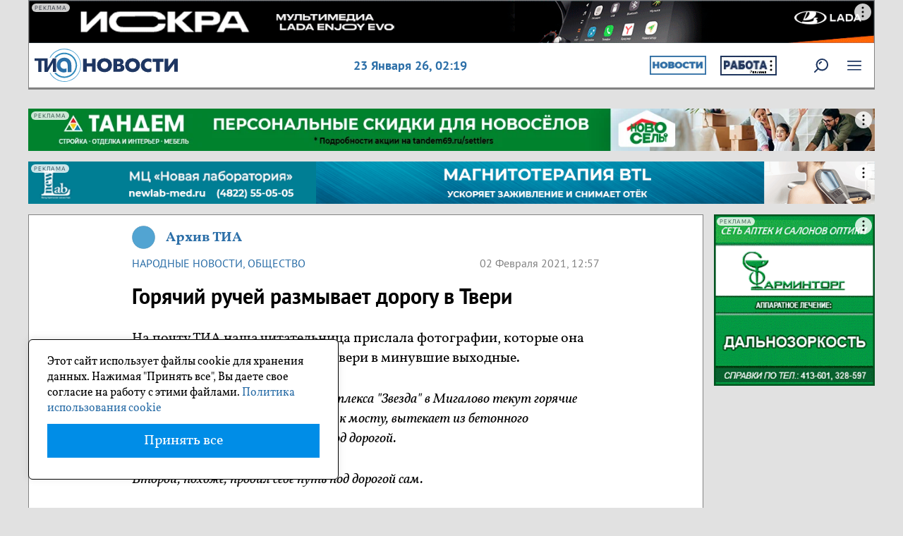

--- FILE ---
content_type: text/html; charset=UTF-8
request_url: https://tvernews.ru/folk/267379/
body_size: 11217
content:
<!DOCTYPE html>
<html lang="ru">
    <head>
        <meta charset="utf-8">
        <meta http-equiv="X-UA-Compatible" content="IE=edge">
	<meta name="viewport" content="width=device-width, initial-scale=1.0" />
	<meta name="apple-mobile-web-app-capable" content="yes" />
        <meta name="csrf-token" content="McYeVBAV2aoJnFgHZiqVXQNMxk1JimHkVoc2TGBh">


        <link rel="icon" href="/favicon.ico" type="image/x-icon">
	<link rel="apple-touch-icon" href="/apple-touch-icon.png" />
	<link rel="apple-touch-icon" sizes="72x72" href="/apple-touch-icon-72x72.png" />
	<link rel="apple-touch-icon" sizes="114x114" href="/apple-touch-icon-114x114.png" />
	<link rel="apple-touch-icon" sizes="144x144" href="/apple-touch-icon-144x144.png" />

        
                        <meta name="referrer" content="unsafe-url">
                	
                                                                                  <title>Горячий ручей размывает дорогу в Твери</title>
                                                     
                              <meta property="og:type" content="article">
                 <meta property="og:site_name" content="ТИА">
                  <link rel="canonical" href="https://tvernews.ru/folk/267379/"/>
                                                   <meta name="description" content="На почту ТИА наша читательница прислала фотографии, которые она сделала на Рябеевском шоссе в Твери в минувшие выходные. Горячая вода начала размывать дорогу.
">
                              <meta property="og:description" content="На почту ТИА наша читательница прислала фотографии, которые она сделала на Рябеевском шоссе в Твери в минувшие выходные. Горячая вода начала размывать дорогу.
">
                                                  <meta property="og:url" content="https://tvernews.ru/folk/267379/" />
                                                  <meta property="og:image" content="https://tvernews.ru/uploads/V30SB90EY59bRY1k6KvUsq6mCLkPeo_thumb.jpg" />
                                  
         
        <!-- <link href="/css/bootstrap.min.css" rel="stylesheet" type="text/css"/> -->

        <link href="/css/reset.css" rel="stylesheet" type="text/css"/>

        <link href="/css/jquery.fancybox.css" rel="stylesheet" type="text/css"/>
        <link rel="stylesheet" href="/libs/owl-carousel/owl.carousel.css">
        <link rel="stylesheet" href="/libs/owl-carousel/owl.theme.default.css">

        <script src="/js/jquery-3.6.0.min.js" type="text/javascript"></script>
       <script src="/js/bootstrap.min.js" type="text/javascript"></script>
        <script src="/js/jquery.nicescroll.min.js" type="text/javascript"></script>

        <script src="/libs/owl-carousel/owl.carousel.min.js"></script>

           <script type="text/javascript" src="/js/jquery.fancybox.pack.js"></script>

         <link href="/css/bootstrap.min.css" rel="stylesheet" type="text/css"/>
        <link href="/css/fonts.css" rel="stylesheet" type="text/css"/>
        <link href="/css/main.css" rel="stylesheet" type="text/css"/>
        <link href="/css/modal.css" rel="stylesheet" type="text/css"/>
        <link href="/css/media.css" rel="stylesheet" type="text/css"/>
        <link href="/css/print.css" rel="stylesheet"  type="text/css" media="print"    /> 


        <script type="text/javascript" src="/js/tia.js"></script>
         <script src="/js/custom.js" type="text/javascript"></script>
         <script  src="/js/orfo.js" type="text/javascript"></script>
		 
		 
	<!-- Yandex.Metrika counter -->
<script type="text/javascript" >
   (function(m,e,t,r,i,k,a){m[i]=m[i]||function(){(m[i].a=m[i].a||[]).push(arguments)};
   m[i].l=1*new Date();
   for (var j = 0; j < document.scripts.length; j++) {if (document.scripts[j].src === r) { return; }}
   k=e.createElement(t),a=e.getElementsByTagName(t)[0],k.async=1,k.src=r,a.parentNode.insertBefore(k,a)})
   (window, document, "script", "https://mc.yandex.ru/metrika/tag.js", "ym");

   ym(786909, "init", {
        clickmap:true,
        trackLinks:true,
        accurateTrackBounce:true,
        webvisor:true,
        trackHash:true
   });
</script>
<noscript><div><img src="https://mc.yandex.ru/watch/786909" style="position:absolute; left:-9999px;" alt="" /></div></noscript>
<!-- /Yandex.Metrika counter -->	 

<script>window.yaContextCb = window.yaContextCb || []</script>
<script src="https://yandex.ru/ads/system/context.js" async></script>
<script src='https://news.2xclick.ru/loader.min.js' crossorigin='use-credentials' async></script>
		 
    </head>

    <body>
        
        <div class="section header">
                        <div class="beforeheader pos0">
                <div class="banner ">
                   <div class="kc6a">
    															 <div id="adfox_173263819853242961"></div>
<script>
    window.yaContextCb.push(()=>{
        Ya.adfoxCode.create({
            ownerId: 332411,
            containerId: 'adfox_173263819853242961',
            params: {
                pp: 'yfm',
                ps: 'imfo',
                p2: 'jhme'
            }
        })
    })
</script>
					
				
    </div>
<script>
$(function() {
    $('body').addClass('before');
})
</script>




                </div>
            </div>
                        
            
            <div class="v1 blocks flex p-2">
                <div class="logo">
                    <a href="/"><img alt=""  src="/img/svg/logo.svg"></a>
                </div>
                
                    
 
                
                <div class="data">
                   23 Января 26, <span id="time">05:19</span>                </div>
                 <div class="rekl_buttons">
                     <div class="lbtn">
                         <div class="kc6a">
    		                    
                        <div id="kc6a_place_1024" class="kc6a_place__style ">
                                                            
                                                                    <a href="https://tvernews.ru/news/" target="_blank" onclick="yaCounter786909.reachGoal('kc6a_place_1024'); return true;">
                                                                <img src="https://tvernews.ru/uploads/kc6a/16012026/MWVESGFcIlzvFSG9T1gvtxygO1TDqr.jpg"/>
                                </a>                        </div>
                   
                		
    </div>




                     </div>
                     <div class="rbtn">
                         <div class="kc6a">
    		                    
                       <div id="kc6a_place_1023" class="kc6a_place__style ">
                           
                            
                                <div class="r3t" onclick="$(this).next().show();">
                                    <svg width="4" height="16" viewBox="0 0 4 16" fill="black" xmlns="http://www.w3.org/2000/svg">
                                        <circle cx="2" cy="2" r="1.5"></circle>
                                        <circle cx="2" cy="8" r="1.5"></circle>
                                        <circle cx="2" cy="14" r="1.5"></circle>
                                    </svg>
                                </div>
                                <div class="r_info" style="display: none;">
                                    <svg class="close_svg" onclick="$(this).parent().hide();" width="5" height="5" viewBox="0 0 5 5" fill="black" xmlns="http://www.w3.org/2000/svg">
                                         <line x1="0" y1="0" x2="5" y2="5" stroke="black" />
                                         <line x1="0" y1="5" x2="5" y2="0" stroke="black" />
                                     </svg> 
                                    АО "ГДЕРАБОТА.РУ"<br />
ИНН: 1200013746 <br />
erid: 2SDnjdErNTz<br />
Рекламное объявление                                    <a class="pravila" href="/confidentiality/" target="blank_">Политика использования cookie</a>
                                </div>

                                                      
                                                                    <a href="https://gderabota.ru" target="_blank" onclick="yaCounter786909.reachGoal('kc6a_place_1023'); return true;">
                                                                <img src="https://tvernews.ru/uploads/kc6a/16012026/jGFyb0K1vxx36r78abfGYsvluRyv5K.jpg"/>
                                    </a>                        </div>
                   
                		
    </div>




                     </div>
                 </div> 
                <!--
                <div class="hello no_mobile">Приветствуем, <span>Пользователь!</span></div>
                <div class="u_ico">
                    <div class="msg"></div>
                    <img alt=""  src="/img/ulogo.png">
                </div>
                -->
              <!--  
                <div class="u_ico ">
                    <img class="img-responsive" alt="" src="/img/login.png">
                </div>
                -->
                
                        
                <div class="u_ico ">
                                  </div>
             
                            
                
                
                <div class="srch">
                    <a href="https://tvernews.ru/rsearch"><img alt=""  src="/img/svg/lupa.svg" onmouseover="hover(this);" onmouseout="unhover(this);"></a>
                </div>
                <div class="menu">
                     <img alt="" src="/img/svg/menu.svg" onmouseover="hover(this);" onmouseout="unhover(this);">
                </div>
            </div>
            
        </div>

<script>
    let time = setInterval(function() {
      let date = new Date();
      document.getElementById("time").innerHTML = (date.getHours()<10?'0':'') + (date.getHours() + ":" + (date.getMinutes()<10?'0':'') + date.getMinutes()); // + ":" + date.getSeconds());
    }, 1000);
</script>

    


<script>
var ucon=0;

if (document.getElementById('ulg')){
    document.getElementById('ulg').onclick = function()  {
            if (ucon==0){	

                    var loadedJS = document.createElement('script');
                    loadedJS.src = "//ulogin.ru/js/ulogin.js";
                    loadedJS.type = "text/javascript";
                    loadedJS.language = "javascript";

                    var head = document.getElementsByTagName('head')[0];
                    head.appendChild(loadedJS);

                    ucon=1;
            }
    }
}
 
 
$(function(){
    $('.u_ico').click(function(){
       $('.header .u_ico .b_umenu').toggle(); 
    });
    
}) 



</script>          <div class="section m_sec">
    <nav class="topmenu brd">
        <ul class="top_ul">
                     
            <li class="sub str">Новости<span></span>
                <ul>
                    <li><a href="/folk/">НАРОДНЫЕ НОВОСТИ</a></li>

                                        <li class=""><a href="/news/cat_1/">Общество</a></li>
                                        <li class=""><a href="/news/cat_16/">Интервью</a></li>
                                        <li class=""><a href="/news/cat_10/">Происшествия</a></li>
                                        <li class=""><a href="/news/cat_11/">Криминал</a></li>
                                        <li class=""><a href="/news/cat_13/">Туризм</a></li>
                                        <li class=""><a href="/news/cat_9/">Спорт</a></li>
                                        <li class=""><a href="/news/moygectar/">Мой гектар</a></li>
                                        <li class=""><a href="/news/cat_12/">Культура</a></li>
                                        <li class=""><a href="/news/cat_7/">Транспорт</a></li>
                                        <li class=""><a href="/news/cat_6/">ЖКХ</a></li>
                                        <li class=""><a href="/news/cat_5/">Медицина</a></li>
                                        <li class=""><a href="/news/tia_helps/">ТИА помогает</a></li>
                                        <li class=""><a href="/news/at_home/">#БудьДома</a></li>
                                        <li class=""><a href="/news/cat_63/">Итоги недели</a></li>
                                        <li class=""><a href="/news/cat_15/">Экономика</a></li>
                                        <li class=""><a href="/news/cat_2/">Политика</a></li>
                                        <li class=""><a href="/news/cat_14/">Тверские земляки</a></li>
                                        <li class=""><a href="/news/cat_4/">Образование</a></li>
                                        <li class=""><a href="/news/cat_40/">ВЫБОРЫ в ТГД</a></li>
                                        <li class=""><a href="/news/atom/">АтомЭнергоСбыт</a></li>
                                        <li class=""><a href="/news/cat_50/">ФОТОРЕПОРТАЖ</a></li>
                                        <li class=""><a href="/news/cat_17/">Афиша</a></li>
                                    </ul>
            </li>
            <li class="sub str">Спецпроекты<span></span>
                <ul>  

                                        <li class=""><a href="/news/lvov/">Гений вкуса</a></li>
                                        <li class=""><a href="/news/sortirovka/">Не корми свалку</a></li>
                                        <li class=""><a href="/news/tvervlicah/">Тверь в лицах</a></li>
                                        <li class=""><a href="/news/cat_120/">Котопес и КО</a></li>
                                        <li class=""><a href="/news/cat_55/">Дом, в котором я живу</a></li>
                                        <li class=""><a href="/news/cat_121/">На ёлочку</a></li>
                                        <li class=""><a href="/news/cat_80/">ПАРЛАМЕНТ</a></li>
                                        <li class=""><a href="/news/cat_95/">Любимая дача</a></li>
                                        <li class=""><a href="/news/kalinintver/">Из Калинина в Тверь</a></li>
                                        <li class=""><a href="/news/cat_100/">Подари улыбку ребенку</a></li>
                                        <li class=""><a href="/news/rezept_zdorovya/">Рецепт здоровья</a></li>
                                        <li class=""><a href="/news/cat_50/">Заставь дурака...</a></li>
                                        <li class=""><a href="/news/osvobozhdenie/">День освобождения</a></li>
                                        <li class=""><a href="/news/cat_99/">Самое трогательное фото</a></li>
                                        <li class=""><a href="/news/uborka/">Генеральная уборка</a></li>
                                        <li class=""><a href="/news/cat_90/">Я люблю Тверь</a></li>
                                        <li class=""><a href="/news/cat_70/">О героях былых времен</a></li>
                                        <li class=""><a href="/news/cat_55/">Проект &quot;Соседи&quot;</a></li>
                                        <li class=""><a href="/news/pohudeyka/">ПохудейКа</a></li>
                                        <li class=""><a href="/news/puteshestvie/">Путешествие по Тверской области</a></li>
                                        <li class=""><a href="/news/cat_24/">Фотоконкурс на ТИА</a></li>
                                        <li class=""><a href="/news/novogodneenastroenie/">Новогоднее настроение</a></li>
                                        <li class=""><a href="/news/maxfit/">Моя семья</a></li>
                                    </ul>


            </li>

            <li class=""><a href="/news/tia_helps/">ТИА Помогает</a></li>
                   <li class=""><a href="/who-is-who/">Кто есть кто</a></li>
            <li class=""><a href="/tests/">Тесты</a></li>
            <li class=""><a href="/oprosy/">Опросы</a></li>

        </ul>


    </nav>
</div>

<script>
    $(function () {
        $('.menu').click(function () {
            if ($(this).hasClass('open')) {
                $(this).removeClass('open');
                $('.menu img').attr('src', '/img/svg/menu.svg');
                $('.topmenu').toggle();
            } else {
                $(this).addClass('open');
                $('.menu img').attr('src', '/img/svg/x.svg');
                $('.topmenu').toggle();
            }
        });

        $('.topmenu .sub').click(function () {

            if ($(this).hasClass('open')) {
                $(this).removeClass('open');
            } else {

                $('.topmenu .sub').removeClass('open');
                $(this).addClass('open');
            }
        })

    })

</script>  


                <div class="section">
            <div class="banner pos1">
               <div class="kc6a">
    															 <!--AdFox START-->
<!--yandex_tverigrad-->
<!--Площадка: Tvernews (ТИА) / * / *-->
<!--Тип баннера: Под шапкой пк (ТИА) 1400*70-->
<!--Расположение: верх страницы-->
<div id="adfox_173839470179812961"></div>
<script>
    window.yaContextCb.push(()=>{
        Ya.adfoxCode.create({
            ownerId: 332411,
            containerId: 'adfox_173839470179812961',
            params: {
                pp: 'g',
                ps: 'imfo',
                p2: 'jhvw'
            }
        })
    })
</script>
					
				
    </div>




            </div>
        </div>
        <div class="section">
            <div class="banner pos2">
                 <div class="kc6a">
    															 <!--AdFox START-->
<!--yandex_tverigrad-->
<!--Площадка: Tvernews (ТИА) / * / *-->
<!--Тип баннера: Под шапкой 2 пк (ТИА) 1400*70-->
<!--Расположение: верх страницы-->
<div id="adfox_173827250946112961"></div>
<script>
    window.yaContextCb.push(()=>{
        Ya.adfoxCode.create({
            ownerId: 332411,
            containerId: 'adfox_173827250946112961',
            params: {
                pp: 'g',
                ps: 'imfo',
                p2: 'jjju'
            }
        })
    })
</script>
					
				
    </div>




                 <a style="display:none;" href="#">  <img alt=""  src="/img/banners/pos2.jpg"> </a>
            </div>
        </div>
        <div class="section"> 
                <div class="banner pos0m">
                   <div class="kc6a">
    															 <!--AdFox START-->
<!--yandex_tverigrad-->
<!--Площадка: Tvernews (ТИА) / * / *-->
<!--Тип баннера: Позиция 1-1 моб (ТИА)-->
<!--Расположение: самый верх-->
<div id="adfox_173263828747082961"></div>
<script>
    window.yaContextCb.push(()=>{
        Ya.adfoxCode.create({
            ownerId: 332411,
            containerId: 'adfox_173263828747082961',
            params: {
                pp: 'yfm',
                ps: 'imfo',
                p2: 'jhmf'
            }
        })
    })
</script>
					
				
    </div>




                </div>
        </div>
        <div class="section">
            <div class="banner pos1m">
                <div class="kc6a">
    															 <!--AdFox START-->
<!--yandex_tverigrad-->
<!--Площадка: Tvernews (ТИА) / * / *-->
<!--Тип баннера: Под шапкой 1 (ТИА) моб-->
<!--Расположение: верх страницы-->
<div id="adfox_173839565065032961"></div>
<script>
    window.yaContextCb.push(()=>{
        Ya.adfoxCode.create({
            ownerId: 332411,
            containerId: 'adfox_173839565065032961',
            params: {
                pp: 'g',
                ps: 'imfo',
                p2: 'jjli'
            }
        })
    })
</script>
					
				
    </div>




            </div>
        </div>

        
        <div class="section main flex v-top">

            <div class="main_content  flex v-top wrap">
                                                    
<script type="text/javascript" src="/js/jquery.iframetracker.js"></script> 
<script>
    $(document).ready(function () {
        $('iframe[allowfullscreen]:not([allowtransparency])').iframeTracker({
            blurCallback: function () {
                yaCounter786909.reachGoal('view_video');
                return true;
            }
        });
    });
</script>
<script type="text/javascript">
  (
    () => {
      const script = document.createElement("script");
      script.src = "https://cdn1.moe.video/p/cr.js";
      script.onload = () => {
        addContentRoll({
	width: '100%',
	placement: 11786,
	promo: true,
	advertCount: 50,
	slot: 'page',
	sound: 'onclick',
	deviceMode: 'desktop',
	background: 'none',
	fly:{
		mode: 'stick',
		width: 445,
		closeSecOffset: 10,
		position: 'bottom-left',
		indent:{
			left: 0,
			right: 0,
			top: 0,
			bottom: 0,
                },
		positionMobile: 'bottom',
            },
        });
      };
      document.body.append(script);
    }
  )()
</script>



<!-- --------------------------------------------- -->

<div class="article_section wbg brd">
    <div class="main_block" itemscope itemtype="https://schema.org/NewsArticle">

                <div class="flex flex-wrap f-start">
                        <img  src="/img/defaultava.svg" alt="" class="ava">

            <div class="n_author">
                                Архив ТИА
                            </div>    
        </div>
        
        
        <div class="bloks flex">
                                           

            <div class="article_cat">
                <a href="/folk/">Народные Новости</a>, <a href="/news/cat_1/">Общество</a>

            </div>
            <div class="article_time">
                02 Февраля 2021, 12:57
	            </div>
        </div>
        <article itemprop="articleBody">
            <h1 itemprop="headline">Горячий ручей размывает дорогу в Твери</h1>    
            <div class="anons">
                
            </div>


            <div class="img_block">

                
            </div>
                                                                    <p>На почту ТИА наша читательница прислала фотографии, которые она сделала на Рябеевском шоссе в Твери в минувшие выходные.&nbsp;</p>

<p><em>- С двух сторон мемориального комплекса &quot;Звезда&quot; в Мигалово текут горячие ручьи.&nbsp;</em><em>Один из них, который ближе к мосту, вытекает из бетонного сооружения, видимо, проходящего под дорогой.</em></p>

<p><em></em></p>

<p><em>Второй, похоже, пробил себе путь под дорогой сам. </em></p>

<p><em></em></p>

<p><em>Потому что с одной стороны дороги он бежит к Волге, а со стороны огородов и храма бьёт из-под земли и постепенно образует горячий прудик.</em></p>

<p><em></em></p>

<p><em>Вообще, тёплые купания зимой очень даже нравятся местным уткам. Они смогли пережить недавние морозы. </em></p>

<p><em></em></p>

<p><em>Водичка парит, канализацией не воняет. Но вот обочина дороги, Рябеевского шоссе, начала обваливаться. Если дорога провалится, как это случалось с другими в прошлом году, объехать место провала тут будет негде. Деревни в рябеевском направлении будут отрезаны от Твери.</em></p>

<p><em></em></p>

<p>&nbsp;</p>

                            
            <!-- карусель  owl -->
                        <!-- карусель -->

                        <div class="vgal" >
                <div class="f_hh">
                    Видео <div class="video_icon_b"></div>
                </div>
                <div class=" caroucel-vgal owl-carousel owl-theme">
                                        <div class="item">
                       <!-- <div class="thumb-wrap"> -->
                                                    
                        <div class="f-comment">
                            
                        </div>
                    </div>
                                    </div> 

            </div>
            


            
            


        </article>
<pre style="display:none;">0</pre>		

                	
                    <a class="tia_media" href="https://t.me/tvernewsru" target="_blank" > 
                        <img src="/img/tm_tg.png">
                        <div class="pp">
                            Подпишись на наш Telegram-канал  
                        </div>
                    </a>
                                                                        
                 

 
                <div class="tags" >
            <strong>Метки: </strong>
            <span itemprop="keywords">
                <a href="/tags/razmyvaet-dorogu">размывает дорогу</a>, <a href="/tags/ryabeevskoe-shosse">рябеевское шоссе</a>, <a href="/tags/migalovo">мигалово</a>            </span>
        </div>
                

        <div class="opechatka">
            Если вы нашли ошибку, пожалуйста, выделите фрагмент текста и нажмите Ctrl+Enter
            Мы на связи WhatsApp +79201501000
        </div>      
        
        <div class="article_end_banner">
        <div class="kc6a">
    															 <!--AdFox START-->
<!--yandex_tverigrad-->
<!--Площадка: Tvernews (ТИА) / * / *-->
<!--Тип баннера: В конце статьи ТИА (пк без моб)-->
<!--Расположение: низ страницы-->
<div id="adfox_174310446841542961"></div>
<script>
    window.yaContextCb.push(()=>{
        Ya.adfoxCode.create({
            ownerId: 332411,
            containerId: 'adfox_174310446841542961',
            params: {
                pp: 'i',
                ps: 'imfo',
                p2: 'jkvv'
            }
        })
    })
</script>
					
				
    </div>




        </div>

    </div>
</div>

<div class="banner pos3m" >
    <a style="display:none;" href="#">  <img alt=""  src="/img/banners/banner_m.png"> </a>
    <div class="kc6a">
    															 <!--AdFox START-->
<!--yandex_tverigrad-->
<!--Площадка: Tvernews (ТИА) / * / *-->
<!--Тип баннера: Под статьей ТИА моб-->
<!--Расположение: низ страницы-->
<div id="adfox_173982033098742961"></div>
<script>
    window.yaContextCb.push(()=>{
        Ya.adfoxCode.create({
            ownerId: 332411,
            containerId: 'adfox_173982033098742961',
            params: {
                pp: 'i',
                ps: 'imfo',
                p2: 'jjvo'
            }
        })
    })
</script>
					
				
    </div>




</div>


<div class="banner pos6 no_mobile">
    <a style="display:none;" href="#">  <img alt=""  src="/img/banners/pos2.jpg"> </a>
    
</div>

<div class="r_block brd wbg">
    <div class="main_block">
        
        <div id='containerId367369'></div>
        <script>
            (function(w, d, c, s, t){
                w[c] = w[c] || [];
                w[c].push(function(){
                    gnezdo.create({

                        tizerId: 367369,
                        containerId: 'containerId367369'
                    });
                });
            })(window, document, 'gnezdoAsyncCallbacks');
        </script>

    </div>
</div>

<div class="r_block brd wbg">
    <div class="main_block">
        <div id="unit_87760"><a href="https://smi2.ru/" >Новости СМИ2</a></div>
        <script type="text/javascript" charset="utf-8">
          (function() {
            var sc = document.createElement('script'); sc.type = 'text/javascript'; sc.async = true;
            sc.src = '//smi2.ru/data/js/87760.js'; sc.charset = 'utf-8';
            var s = document.getElementsByTagName('script')[0]; s.parentNode.insertBefore(sc, s);
          }());
        </script>
    </div>
</div>            

<!--

<script src="/js/lightslider/js/lightslider.js"></script>


<script src="//yastatic.net/es5-shims/0.0.2/es5-shims.min.js"></script>
<script src="//yastatic.net/share2/share.js"></script>
-->



                                <div class="footer flex v-top">
    <div class="bl">

      <p class="copy">© 2026 «ТИА» </p>
      <p><img class="p18" src="/img/svg/18.svg"></p> 
      <p>Использование материалов сайта возможно только с письменного 
              разрешения редакции. Рубрики, а также материалы и статьи, 
              помеченные «на правах рекламы», 
              являются рекламно-информационными материалами портала.</p>

      <p>Информационное агентство "Твоё Информационное Агентство  («ТИА»), 
          регистрационный номер ИА № ФС 77 - 87045 от 26.03.2024 г. 
          Зарегистрировано Федеральной службой по надзору в сфере связи, 
          информационных технологий и массовых коммуникаций.
      </p>
      <p>
      Учредитель СМИ: Общество с ограниченной ответственностью "Твоё Информационное Агентство" (ИНН 6950001525/КПП 695001001).
      </p>

      
       <ul class="f_menu flex f-start wrap">
            <li class=""><a href="/news/">Новости</a></li>
                    <li><a href="/folk/">НАРОДНЫЕ НОВОСТИ</a></li>
                    
                                            <li class=""><a href="/news/cat_1/">Общество</a></li>
                                            <li class=""><a href="/news/cat_16/">Интервью</a></li>
                                            <li class=""><a href="/news/cat_10/">Происшествия</a></li>
                                            <li class=""><a href="/news/cat_11/">Криминал</a></li>
                                            <li class=""><a href="/news/cat_13/">Туризм</a></li>
                                            <li class=""><a href="/news/cat_9/">Спорт</a></li>
                                            <li class=""><a href="/news/moygectar/">Мой гектар</a></li>
                                            <li class=""><a href="/news/cat_12/">Культура</a></li>
                                            <li class=""><a href="/news/cat_7/">Транспорт</a></li>
                                            <li class=""><a href="/news/cat_6/">ЖКХ</a></li>
                                            <li class=""><a href="/news/cat_5/">Медицина</a></li>
                                            <li class=""><a href="/news/tia_helps/">ТИА помогает</a></li>
                                            <li class=""><a href="/news/at_home/">#БудьДома</a></li>
                                            <li class=""><a href="/news/cat_63/">Итоги недели</a></li>
                                            <li class=""><a href="/news/cat_15/">Экономика</a></li>
                                            <li class=""><a href="/news/cat_2/">Политика</a></li>
                                            <li class=""><a href="/news/cat_14/">Тверские земляки</a></li>
                                            <li class=""><a href="/news/cat_4/">Образование</a></li>
                                            <li class=""><a href="/news/cat_40/">ВЫБОРЫ в ТГД</a></li>
                                            <li class=""><a href="/news/atom/">АтомЭнергоСбыт</a></li>
                                            <li class=""><a href="/news/cat_50/">ФОТОРЕПОРТАЖ</a></li>
                                            <li class=""><a href="/news/cat_17/">Афиша</a></li>
                          
            
                                     <li class=""><a href="/news/lvov/">Гений вкуса</a></li>
                                            <li class=""><a href="/news/sortirovka/">Не корми свалку</a></li>
                                            <li class=""><a href="/news/tvervlicah/">Тверь в лицах</a></li>
                                            <li class=""><a href="/news/cat_120/">Котопес и КО</a></li>
                                            <li class=""><a href="/news/cat_55/">Дом, в котором я живу</a></li>
                                            <li class=""><a href="/news/cat_121/">На ёлочку</a></li>
                                            <li class=""><a href="/news/cat_80/">ПАРЛАМЕНТ</a></li>
                                            <li class=""><a href="/news/cat_95/">Любимая дача</a></li>
                                            <li class=""><a href="/news/kalinintver/">Из Калинина в Тверь</a></li>
                                            <li class=""><a href="/news/cat_100/">Подари улыбку ребенку</a></li>
                                            <li class=""><a href="/news/rezept_zdorovya/">Рецепт здоровья</a></li>
                                            <li class=""><a href="/news/cat_50/">Заставь дурака...</a></li>
                                            <li class=""><a href="/news/osvobozhdenie/">День освобождения</a></li>
                                            <li class=""><a href="/news/cat_99/">Самое трогательное фото</a></li>
                                            <li class=""><a href="/news/uborka/">Генеральная уборка</a></li>
                                            <li class=""><a href="/news/cat_90/">Я люблю Тверь</a></li>
                                            <li class=""><a href="/news/cat_70/">О героях былых времен</a></li>
                                            <li class=""><a href="/news/cat_55/">Проект &quot;Соседи&quot;</a></li>
                                            <li class=""><a href="/news/pohudeyka/">ПохудейКа</a></li>
                                            <li class=""><a href="/news/puteshestvie/">Путешествие по Тверской области</a></li>
                                            <li class=""><a href="/news/cat_24/">Фотоконкурс на ТИА</a></li>
                                            <li class=""><a href="/news/novogodneenastroenie/">Новогоднее настроение</a></li>
                                            <li class=""><a href="/news/maxfit/">Моя семья</a></li>
                                
            <li class=""><a href="/news/tia_helps/">ТИА Помогает</a></li>
            <li class=""><a href="/blog/">Блоги</a></li>
            <li class=""><a href="/who-is-who/">Кто есть кто</a></li>
            <li class=""><a href="/news/ot_redakcii/">От редакции</a></li>
          
           
        </ul>



                          <div class="">
         <a href="https://ostrovok.ru/hotel/russia/sochi/mid7672110/radugaprestizh_hotel/">радуга престиж сочи</a>
</div>	



       <div class="">
         Специалисты «Делу время» разработали инструкцию, <a href="https://xn----dtbeec7ak4ay9j.xn--p1ai/blog/kak-uznat-vse-svoi-dolgi-po-kreditam-i-zaymam/" target="_blank">как узнать задолженность в микрозаймах</a> через централизованную базу данных МФО.
</div>	



       

    </div>
    <div class="bm">

              <p><b>Контакты редакции</b></p>
              <address>  
                    Адрес:  170006, г. Тверь, ул. Софьи Перовской, д. 6<br>
                    Телефон: +7 920-150-10-00<br>
                    Электронная почта:  info@tvernews.ru<br>
                    Телефон рекламной службы:  <br>8 (4822) 78-77-01, <br>
                    сот. +7 920-695-37-28<br>
                    Почта рекламной службы: omc@omctver.ru
              </address>
              <b>Кто делает ТИА</b><br>
                    Директор: Е.А. Теряева<br>
	        Редактор: Лаврикова Д.В.<br>
                    Корреспонденты:<br> Капралов Д.В., Бондарева Е.Х.<br>
                    Специальные корреспонденты:<br> Л.В. Кулик<br>
                    Менеджеры: А.В. Макунина<br>
              </p> 
              <ul class="f_menu flex f-start wrap">
                    <li><a href="/services/">Реклама</a></li>
                    <li> <a href="/reglament/">Правила сайта</a></li>
                    <li> <a href="/confidentiality/">Политика конфиденциальности</a></li>
              </ul>


    </div>
    <div class="br">


              <div class="social">
                    <p>Социальные сети</p>
                    <ul>
                      <li style="display:none;"><a href="https://www.facebook.com/tvernews" target="_blank"><img src="/img/social/fb.png" alt="facebook"></a></li>
                      <li><a href="https://vk.com/tvernewsru" target="_blank"><img src="/img/social/vk.png" alt="группа в вконтакте"></a></li>
                      <li style="display:none;"><a href="#" target="_blank"><img src="/img/social/ins.png" alt="instagram"></a></li>
                      <li style="display:none;"><a href="#" target="_blank"><img src="/img/social/ok.png" alt="ok"></a></li>
                      <li><a href="https://dzen.ru/tvernews" target="_blank"><img src="/img/social/dzen.png" alt="яндекс дзэн"></a></li>
                      <li><a href="https://t.me/tvernewsru" target="_blank"><img src="/img/social/t.png" alt="телеграм"></a></li>
                    </ul>
              </div>
              <div class="conters">
                  <!-- Yandex.Metrika informer -->
					<a href="https://metrika.yandex.ru/stat/?id=786909&amp;from=informer"
					target="_blank" rel="nofollow"><img src="https://informer.yandex.ru/informer/786909/3_0_FFFFFFFF_EFEFEFFF_0_pageviews"
					style="width:88px; height:31px; border:0;" alt="Яндекс.Метрика" title="Яндекс.Метрика: данные за сегодня (просмотры, визиты и уникальные посетители)" class="ym-advanced-informer" data-cid="786909" data-lang="ru" /></a>
				<!-- /Yandex.Metrika informer -->  

			<!--LiveInternet counter-->
			<a href="https://www.liveinternet.ru/click"
			target="_blank"><img id="licnt6067" width="88" height="31" style="border:0" 
			title="LiveInternet: показано число просмотров за 24 часа, посетителей за 24 часа и за сегодня"
			src="[data-uri]"
			alt=""/></a><script>(function(d,s){d.getElementById("licnt6067").src=
			"https://counter.yadro.ru/hit?t11.6;r"+escape(d.referrer)+
			((typeof(s)=="undefined")?"":";s"+s.width+"*"+s.height+"*"+
			(s.colorDepth?s.colorDepth:s.pixelDepth))+";u"+escape(d.URL)+
			";h"+escape(d.title.substring(0,150))+";"+Math.random()})
			(document,screen)</script>
			<!--/LiveInternet-->
			
			<!-- Google tag (gtag.js) --> 
                        <script async src="https://www.googletagmanager.com/gtag/js?id=G-NNP85ZPHKT"></script> 
                        <script> window.dataLayer = window.dataLayer || []; function gtag(){dataLayer.push(arguments);} gtag('js', new Date()); gtag('config', 'G-NNP85ZPHKT'); </script>



              </div>

    </div>
</div>	    

<div id = "toTop" > <img src="/img/up.png" alt="вверх"> </div>
<script>
$(function() {
    $(window).scroll(function() {
        if($(this).scrollTop() != 0) {
            $('#toTop').fadeIn();
        } else {
            $('#toTop').fadeOut();
        }
    });
 
    $('#toTop').click(function() {
        //yaCounter786909.reachGoal('top_click');
        $('body,html').animate({scrollTop:0},800);
     });
 }); 
</script>


            </div>

                    <div class="right_side">
                <div class="pos3">
                    <div class="kc6a">
    															 <!--AdFox START-->
<!--yandex_tverigrad-->
<!--Площадка: Tvernews (ТИА) / * / *-->
<!--Тип баннера: Боковой 1 пк (ТИА)-->
<!--Расположение: верх страницы-->
<div id="adfox_173835449698212961"></div>
<script>
    window.yaContextCb.push(()=>{
        Ya.adfoxCode.create({
            ownerId: 332411,
            containerId: 'adfox_173835449698212961',
            params: {
                pp: 'g',
                ps: 'imfo',
                p2: 'jjkv'
            }
        })
    })
</script>
					
				
    </div>




                </div>
                <div class="pos4">
                    <div class="kc6a">
    															 <!--AdFox START-->
<!--yandex_tverigrad-->
<!--Площадка: Tvernews (ТИА) / * / *-->
<!--Тип баннера: Боковой 2 пк (ТИА)-->
<!--Расположение: середина страницы-->
<div id="adfox_173980750715612961"></div>
<script>
    window.yaContextCb.push(()=>{
        Ya.adfoxCode.create({
            ownerId: 332411,
            containerId: 'adfox_173980750715612961',
            params: {
                pp: 'h',
                ps: 'imfo',
                p2: 'jjvm'
            }
        })
    })
</script>
					
				
    </div>




                </div>
                <div class="pos5">
                    <div class="kc6a">
    															 <!-- Yandex.RTB R-A-13204676-3 -->
<div id="yandex_rtb_R-A-13204676-3"></div>
<script>
window.yaContextCb.push(() => {
    Ya.Context.AdvManager.render({
        "blockId": "R-A-13204676-3",
        "renderTo": "yandex_rtb_R-A-13204676-3"
    })
})
</script>
					
				
    </div>




                </div>
                <div class="pos6">
                    <div class="kc6a">
    															 <!--AdFox START-->
<!--yandex_tverigrad-->
<!--Площадка: Tvernews (ТИА) / * / *-->
<!--Тип баннера: Боковой 4 пк (ТИА)-->
<!--Расположение: середина страницы-->
<div id="adfox_174309979056142961"></div>
<script>
    window.yaContextCb.push(()=>{
        Ya.adfoxCode.create({
            ownerId: 332411,
            containerId: 'adfox_174309979056142961',
            params: {
                pp: 'h',
                ps: 'imfo',
                p2: 'jkvo'
            }
        })
    })
</script>
					
				
    </div>




                </div>
                <div class="pos7">
                    <div class="kc6a">
    															 <!--AdFox START-->
<!--yandex_tverigrad-->
<!--Площадка: Tvernews (ТИА) / * / *-->
<!--Тип баннера: Боковой 5 ТИА-->
<!--Расположение: середина страницы-->
<div id="adfox_174310130705882961"></div>
<script>
    window.yaContextCb.push(()=>{
        Ya.adfoxCode.create({
            ownerId: 332411,
            containerId: 'adfox_174310130705882961',
            params: {
                pp: 'h',
                ps: 'imfo',
                p2: 'jkvp'
            }
        })
    })
</script>
					
				
    </div>




                </div>
                <div class="pos8">
                    <div class="kc6a">
    															 <!--AdFox START-->
<!--yandex_tverigrad-->
<!--Площадка: Tvernews (ТИА) / * / *-->
<!--Тип баннера: Боковой 6 ТИА-->
<!--Расположение: середина страницы-->
<div id="adfox_174310168548822961"></div>
<script>
    window.yaContextCb.push(()=>{
        Ya.adfoxCode.create({
            ownerId: 332411,
            containerId: 'adfox_174310168548822961',
            params: {
                pp: 'h',
                ps: 'imfo',
                p2: 'jkvq'
            }
        })
    })
</script>
					
				
    </div>




                    <div class="kc6a">
    															 <!--AdFox START-->
<!--yandex_tverigrad-->
<!--Площадка: Tvernews (ТИА) / * / *-->
<!--Тип баннера: Боковой 7 ТИА-->
<!--Расположение: середина страницы-->
<div id="adfox_174310176663572961"></div>
<script>
    window.yaContextCb.push(()=>{
        Ya.adfoxCode.create({
            ownerId: 332411,
            containerId: 'adfox_174310176663572961',
            params: {
                pp: 'h',
                ps: 'imfo',
                p2: 'jkvr'
            }
        })
    })
</script>
					
				
    </div>




                    <div class="kc6a">
    															 <!--AdFox START-->
<!--yandex_tverigrad-->
<!--Площадка: Tvernews (ТИА) / * / *-->
<!--Тип баннера: Боковой 8 ТИА пк-->
<!--Расположение: середина страницы-->
<div id="adfox_174310317881232961"></div>
<script>
    window.yaContextCb.push(()=>{
        Ya.adfoxCode.create({
            ownerId: 332411,
            containerId: 'adfox_174310317881232961',
            params: {
                pp: 'h',
                ps: 'imfo',
                p2: 'jkvs'
            }
        })
    })
</script>
					
				
    </div>







                        <!-- Yandex.RTB R-A-271108-1 -->
                        <div id="yandex_rtb_R-A-271108-1"></div>
                        <script type="text/javascript">
                            (function(w, d, n, s, t) {
                                w[n] = w[n] || [];
                                w[n].push(function() {
                                    Ya.Context.AdvManager.render({
                                        blockId: "R-A-271108-1",
                                        renderTo: "yandex_rtb_R-A-271108-1",
                                        async: true
                                    });
                                });
                                t = d.getElementsByTagName("script")[0];
                                s = d.createElement("script");
                                s.type = "text/javascript";
                                s.src = "//an.yandex.ru/system/context.js";
                                s.async = true;
                                t.parentNode.insertBefore(s, t);
                            })(this, this.document, "yandexContextAsyncCallbacks");
                        </script>

                        <!-- Yandex.RTB R-A-271108-2 -->
                        <div id="yandex_rtb_R-A-271108-2"></div>
                        <script type="text/javascript">
                            (function(w, d, n, s, t) {
                                w[n] = w[n] || [];
                                w[n].push(function() {
                                    Ya.Context.AdvManager.render({
                                        blockId: "R-A-271108-2",
                                        renderTo: "yandex_rtb_R-A-271108-2",
                                        async: true
                                    });
                                });
                                t = d.getElementsByTagName("script")[0];
                                s = d.createElement("script");
                                s.type = "text/javascript";
                                s.src = "//an.yandex.ru/system/context.js";
                                s.async = true;
                                t.parentNode.insertBefore(s, t);
                            })(this, this.document, "yandexContextAsyncCallbacks");
                        </script>
                </div>

            </div>
                </div>

                <div class="section">
            
        </div>

        
        

        
        <div class="cookie_block">
            <p>
                Этот сайт использует файлы cookie для хранения данных. Нажимая "Принять все", 
                Вы даете свое согласие на работу с этими файлами. 
                <a href="/confidentiality/" target="blank_">Политика использования cookie</a>
            <div class="cookie_btn">
                Принять все
            </div>
            </p>
        </div>
        
        <script>
            $('.cookie_btn').click(function(){
                document.cookie =  "tia_cook=1; path=/; max-age=8640000";
                $('.cookie_block').hide();
             
            });
        </script>
        
        

        
    </body>


</html>


--- FILE ---
content_type: application/javascript;charset=utf-8
request_url: https://smi2.ru/data/js/87760.js
body_size: 3114
content:
function _jsload(src){var sc=document.createElement("script");sc.type="text/javascript";sc.async=true;sc.src=src;var s=document.getElementsByTagName("script")[0];s.parentNode.insertBefore(sc,s);};(function(){document.getElementById("unit_87760").innerHTML="<style>.container-87760 { margin: 0 auto; max-width: 1079px; } .container-87760__header { margin-bottom: 15px; height: 22px; overflow: hidden; text-align: left; } .container-87760__header-logo { display: inline-block; vertical-align: top; height: 22px !important; width: auto !important; border: none; } .container-87760 .zen-container .list-container-item { width: 327px; height: 190px; margin-right: 10px; border-radius: 0; } .container-87760 .zen-container .list-container-item .image { height: 100%; } .container-87760 .zen-container .list-container-item .gradient { display: none; } .container-87760 .zen-container .list-container-item .title { background: -webkit-gradient(linear, left bottom, left top, from(#000), to(rgba(0, 0, 0, 0))) !important; background: linear-gradient(0deg, #000, rgba(0, 0, 0, 0)) !important; padding: 60px 15px 15px; color: #fff; font-family: Arial, sans-serif; font-size: 18px; line-height: 1.3; font-weight: 600; } /* nav */ .container-87760 .zen-container .left-button .arrow, .container-87760 .zen-container .right-button .arrow { position: relative; background: transparent; } .container-87760 .zen-container .left-button .arrow:after, .container-87760 .zen-container .right-button .arrow:after { content: ''; position: absolute; bottom: 7px; border: 9px solid transparent; } .container-87760 .zen-container .right-button .arrow:after { left: 12px; border-left: 12px solid #000; } .container-87760 .zen-container .left-button .arrow:after { left: 0; border-right: 12px solid #000; } /* nav */ .container-87760 .zen-container .left-button, .container-87760 .zen-container .right-button { display: none; } .container-87760__btn { width: 36px; height: 36px; border-radius: 50%; cursor: pointer; position: absolute; top: 36%; z-index: 1; background-color: rgba(255,255,255,.5); -webkit-transition: -webkit-transform 0.5s ease; transition: -webkit-transform 0.5s ease; transition: transform 0.5s ease; transition: transform 0.5s ease, -webkit-transform 0.5s ease; } .container-87760__btn-prev { left: 15px; -webkit-transform: translateX(-80px); transform: translateX(-80px); } .container-87760__btn-prev.container-87760__btn--visible { -webkit-transform: translateX(0); transform: translateX(0); } .container-87760__btn-next { right: 15px; } .container-87760__btn-arrow-wrap { width: 100%; height: 100%; overflow: hidden; margin: 0 auto; } .container-87760__btn-arrow { width: 100%; height: 100%; background-image: url([data-uri]); background-size: 20px; background-position: center center; background-repeat: no-repeat; background-color: transparent; } .container-87760__btn-prev .container-87760__btn-arrow { -webkit-transform: rotate(180deg); transform: rotate(180deg); } @media (max-width: 1156px) { .container-87760 .zen-container .list-container-item { width: 275px; } .container-87760 .zen-container .list-container-item .title { font-size: 16px; } }</style>";var cb=function(){var clickTracking = "";var parent_element = JsAPI.Dom.getElement("unit_87760"); parent_element.removeAttribute('id'); var a = parent_element.querySelector('a'); if (a) parent_element.removeChild(a); var container = JsAPI.Dom.createDom('div', 'container-87760', JsAPI.Dom.createDom('div', 'container-87760__header', [ JsAPI.Dom.createDom('a', { 'class': 'container-87760__header-logo-link', 'href': 'https://smi2.ru/', 'target': '_blank', 'rel': 'noopener noreferrer nofollow' }, JsAPI.Dom.createDom('img', { 'class': 'container-87760__header-logo', 'src': '//static.smi2.net/static/logo/smi2.svg', 'alt': 'СМИ2' })) ])); JsAPI.Dom.appendChild(parent_element, container); var itemOptions = { 'isLazy': false, 'defaultIsDark': true, 'color': undefined, /* 'color': {'r': 38, 'g': 38, 'b': 38}, */ 'defaultColor': {'r': 38, 'g': 38, 'b': 38}, 'lightingThreshold': 180, }; var itemContentRenderer = function (parent, model, index) { JsAPI.Ui.ZenBlockRenderItem(parent, itemOptions, { 'url': model['url'], 'image': model['image'], 'title': model['title'], 'subtitle': undefined, /* 'subtitle': model['topic_name'] */ }); }; JsAPI.Ui.ZenBlock({ 'block_type': JsAPI.Ui.BlockType.NEWS, 'page_size': 10, 'max_page_count': Infinity, 'parent_element': container, 'item_content_renderer': itemContentRenderer, 'block_id': 87760, 'fields': JsAPI.Dao.NewsField.IMAGE | JsAPI.Dao.NewsField.TITLE | JsAPI.Dao.NewsField.TOPIC, 'click_tracking': undefined, }, function (block) { var zenContainer = container.querySelector('.zen-container'); var listContainer = container.querySelector('.list-container'); var nextDefaultBtn = container.querySelector('.right-button'); var prevDefaultBtn = container.querySelector('.left-button'); var prevBtn = JsAPI.Dom.createDom('div', 'container-87760__btn container-87760__btn-prev', JsAPI.Dom.createDom('div', 'container-87760__btn-arrow-wrap', JsAPI.Dom.createDom('div', 'container-87760__btn-arrow'))); var nextBtn = JsAPI.Dom.createDom('div', 'container-87760__btn container-87760__btn-next', JsAPI.Dom.createDom('div', 'container-87760__btn-arrow-wrap', JsAPI.Dom.createDom('div', 'container-87760__btn-arrow'))); JsAPI.Dom.appendChild(zenContainer, prevBtn); JsAPI.Dom.appendChild(zenContainer, nextBtn); function checkScroll() { var classVisible = 'container-87760__btn--visible'; if (listContainer.scrollLeft <= 0) { prevBtn.classList.remove(classVisible); } else { prevBtn.classList.add(classVisible); } } checkScroll(); var clickEvent = new Event('click'); nextBtn.addEventListener('click', function() { nextDefaultBtn.dispatchEvent(clickEvent); }); prevBtn.addEventListener('click', function() { prevDefaultBtn.dispatchEvent(clickEvent); }); listContainer.addEventListener('scroll', checkScroll); }, function (reason) {console.error('Error:', reason);});};if(!window.jsapi){window.jsapi=[];_jsload("//static.smi2.net/static/jsapi/jsapi.v5.25.25.ru_RU.js");}window.jsapi.push(cb);}());/* StatMedia */(function(w,d,c){(w[c]=w[c]||[]).push(function(){try{w.statmedia45152=new StatMedia({"id":45152,"user_id":null,"user_datetime":1769134781541,"session_id":null,"gen_datetime":1769134781542});}catch(e){}});if(!window.__statmedia){var p=d.createElement('script');p.type='text/javascript';p.async=true;p.src='https://cdnjs.smi2.ru/sm.js';var s=d.getElementsByTagName('script')[0];s.parentNode.insertBefore(p,s);}})(window,document,'__statmedia_callbacks');/* /StatMedia */

--- FILE ---
content_type: image/svg+xml
request_url: https://tvernews.ru/img/defaultava.svg
body_size: 171
content:
<svg width="66" height="66" viewBox="0 0 66 66" fill="none" xmlns="http://www.w3.org/2000/svg">
<circle cx="33" cy="33" r="32.75" fill="#52A4D2" stroke="#828282" stroke-width="0.5"/>
</svg>


--- FILE ---
content_type: application/javascript
request_url: https://smi2.ru/counter/settings?payload=CODgAhjl6JnFvjM6JDk0OGNkY2Y4LTUzYjctNGI2Mi1hMjAxLTVlODFlZTNkMTBmNg&cb=_callbacks____0mkq967qe
body_size: 1528
content:
_callbacks____0mkq967qe("[base64]");

--- FILE ---
content_type: application/javascript
request_url: https://tvernews.ru/js/custom.js
body_size: 2965
content:
var t_clicks=0;
jQuery(document).ready(function($){	
  
  if($('#video-list').length){
    var height_main = parseInt($('#video iframe').height());
    $('#video-list').height(height_main - 5);
  }
	$(document).on('click', '#search-toggle', function(e){		
		e.preventDefault();
		$('#search-form').toggleClass('hidden');
	});
	$(document).on('click', '.js-browse label', function(e){
		$('.js-browse input[type="file"]').click();
	});

	$(document).on('change', '#xs-lk-nav', function(e){
		$(location).attr('href', $(this).val())
	})

	$(document).on('click', '.show-sort', function(e){
		$(this).toggleClass('active');
		$('.blogsorts').toggleClass('hidden');
	});

	$(document).on('change', '.blogsorts input', function(e){
		$(location).attr('href', $(this).val())
	});

  if($(window).width() > 600){
  	$(document).on('click', 'a.has-subnav', function(e){
  		e.preventDefault();
      var target = $(this).data('target');
      $('.subnav').hide();
      $(target).show(); 
  	});
  }
/*	$(document).on('mouseleave', '.subnav', function(e){
		$(this).hide();
	})*/

	if($('#lightSlider').length){
			$('#lightSlider').lightSlider({
		    gallery: true,
		    item: 1,
		    loop: true,
		    slideMargin: 0,
		    thumbItem: 6,
		    thumbMargin: 20,
		    controls: true,
		    responsive : [
        {
          breakpoint:480,
          settings: {
            item:1,
           	thumbItem: 3,
           	controls: true,
          }
        }
      ]
		});
	}

	$(document).on('click', '.yt-img', function(e){
		var id = $(this).data('id'); 
		var iframe = $('#video iframe');
		iframe.attr('src', '//www.youtube.com/embed/' + id)
		setTimeout(function() {iframe.click()}, 1000);
	});

	$(document).on('click', '.voting_item label', function(e){
		$(this).find('input').prop('checked', true);
		$(this).closest('form').submit();
	});

	$(document).on('click', '.plus_comment', function(){
      $element = $(this);
      //$(this).parent().find('button').attr('disabled', 'disabled');
      var id = $(this).parent().attr('data-id');
      $.ajax({
        type: "POST",
        async: false,
        dataType: 'json',
        headers: {'X-CSRF-TOKEN': document.querySelector('meta[name="csrf-token"]').getAttribute("content") },
        url: '/commentvoteplus/',
        data: {id: id},
        success: function(result) {
          current = parseInt($element.parent().find('.comment-pluses').text());
          current++ ;
          $element.parent().find('.comment-pluses').text(current);
        },
        error: function(jqXHR, textStatus, errorThrown) {
          console.log(jqXHR, textStatus, errorThrown);
        }
      });
    });

    $(document).on('click', '.minus_comment', function(){
      $element = $(this);
     // $(this).parent().find('button').attr('disabled', 'disabled');
      var id = $(this).parent().attr('data-id');
      $.ajax({
        type: "POST",
        async: false,
        headers: {'X-CSRF-TOKEN': document.querySelector('meta[name="csrf-token"]').getAttribute("content") },
        dataType: 'json',
        url: '/commentvoteminus/',
        data: {id: id},
        success: function(result) {
          current = parseInt($element.parent().find('.comment-minuses').text());
          current++ ;
          $element.parent().find('.comment-minuses').text(current);
        }
      });
    });

    $(document).on('click', '.reply-to-com', function(){

     	var id = $(this).data('comment');
     	var post_id = $(this).data('id');
      $.ajax({
        type: "POST",
        dataType: 'html',
        headers: {'X-CSRF-TOKEN': document.querySelector('meta[name="csrf-token"]').getAttribute("content") },
        url: '/reply-comment/',
        data: {id: id, post_id: post_id},
        success: function(result) {
          $("#commentFormPlace").html(result);
        }
      });
      $('#addComment').modal();
     // return false;
    });

    $(document).on('click', '.report_comment', function(){
      var id = $(this).data('comment');
      $('#reportComment').modal();
      $("#report-comment-id").val(id);
      return false;
    });

   $(document).on('click', '.block_user', function(){
      var id = $(this).data('b_comment');
      var b_username = $(this).attr('b_username');
      $('#blockComment').modal();
      $("#block-comment-id").val(id);
      $("#block-user-name").html(b_username);
      return false;
    });

   $(document).on('click', '.unblock_user', function(){
      let id = $(this).data('b_comment');
      let b_username = $(this).data('b_username');
      $('#unblockComment').modal();
      $("#unblock-comment-id").val(id);
      $("#unblock-user-name").html(b_username);
      return false;
    });


    $(document).on('click', '.edit-comment', function(){
      var $id = $(this).data('comment');
      $.ajax({
        type: "POST",
        dataType: 'html',
        headers: {'X-CSRF-TOKEN': document.querySelector('meta[name="csrf-token"]').getAttribute("content") },
        url: '/edit-comment/',
        data: {id: $id},
        success: function(result) {
          $("#commentFormPlaceE").html(result);

        }
      });
      $('#updatecomment').modal();
    });

  $(document).on('click', '.show-all', function(e){
  //	e.preventDefault();
  //	$(this).parent('li').parent().find('ul').toggle()
  	$(this).parent().find('ul').toggle()
  	$(this).parent().find('.s_after').toggle()
        
  });

  $(document).on('click', '#comments-show-more', function(e){
  	e.preventDefault();  
    if($('.comments-tree-hidden').length < 6)	{
      $('#comments-show-more').remove();
    }
  	$('.comments-tree-hidden').each(function(index){
  		if(index > 4) return;
  		$(this).removeClass('comments-tree-hidden');
  	});  	
  });


  
  $(document).on('click', '.main-show-more', function(e){
    e.preventDefault();  
	t_clicks++;
   // if($('#main_lenta > .hidden-xs').length < 6) 
    if($('#main_lenta > .h_news').length < 6) 
      $('.main-show-more').remove();
    //$('#main_lenta > .hidden-xs').each(function(index){
    $('#main_lenta > .h_news').each(function(index){
      if(index > 4) return;
      $(this).removeClass('hidden-xs');
      $(this).removeClass('h_news');
    });
	$('.x10').removeClass('hidden-xs');
	if (t_clicks==2){
		$('.x20').removeClass('hidden-xs');
	}

	
  });

  $('.comment_item:last').css('border', 'none');
  $('.comments > ul.comments-tree').last().css('border', 'none');

  $(document).on('click', '.material-toggle > li', function(e){
  	$('.material-toggle > li').removeClass('active');
  	$(this).addClass('active');
  	var target = $(this).data('target');
  	$('.material-xs').removeClass('active');
  	$(target).addClass('active');
  });

  if($('#video').length){
  	var width_main = parseInt($('#video .col-lg-8').width());
  	var width_other = parseInt($('.news-text').width());  	
  	$('.news-text').find('iframe').attr('width', width_other);
  	$('#video .col-lg-8').find('iframe').attr('width', width_main);
  }



  if($('#navbar-collapse ul.nav > li.active').length && $(window).width() > 600){
    var target_active =  $('#navbar-collapse ul.nav > li.active a.has-subnav').data('target');
    $(target_active).show();
  }

var current_coment=$('input[name=fixcomment]:checked').val();

  $(document).on('click', 'input.fixcomment', function(e){
    if (confirm("Подтвердите выбор")) {
  
        var id = $(this).val();
        current_coment=id;
        $.get('/admin/comments/fix/' + id, function(data){alert('комментрий дня установлен!')});    
        
    }else{
        $("input[name=fixcomment][value=" + current_coment + "]").prop('checked', true);
    }
  })
  
  
  

  if($(window).width() < 600){
    $(document).on('click', '.has-subnav', function(event) {
      event.preventDefault();
      $(this).next('ul.subnav-mobile').toggleClass('active');
    });

    
    if($('.news-text iframe').length){
      $('.news-text iframe').attr('width', '100%').attr('height', '100%');
    }
  }

  if($(window).width() < 600){
    var height = $('.blog-first-block').height();
    $('.blog-second-block').height(height)
  }

/*  if($(window).width() > 600){
    var main_height = $('#main-content .main-page .main-news').height(); 
    if(main_height > 0){
      $('#main-content .main-page').height(main_height + 'px')
    }
  }*/
/*
        $(function() {
          if($(".jcarousel-c").length){
            var carousel = $(".jcarousel-c").jcarousel();
            $('.jcarousel-prev').jcarouselControl({
                target: '-=1',
                  carousel: carousel
                });
            $('.jcarousel-next').jcarouselControl({
              target: '+=1',
              carousel: carousel
            });
          }

        });
*/
});

/*
$(window).load(function() {
  if($(window).width() > 600){
    var main_height = $('#main-content .main-page .main-news').height(); 
    if(main_height > 1780){
      $('#main-content .main-page > .col-sm-3, #main-content .main-page > .col-sm-6').height(main_height + 'px')
    }

  }
});
*/
//tinymce.init({ selector:'textarea' });


/////////////////////////////////////////////////////////////
// adds .naturalWidth() and .naturalHeight() methods to jQuery
// for retreaving a normalized naturalWidth and naturalHeight.
// Example usage:
//var nWidth = $('img#example').naturalWidth();
//var nHeight = $('img#example').naturalHeight();

(function($){
  var
  props = ['Width', 'Height'],
  prop;

  while (prop = props.pop()) {
  (function (natural, prop) {
    $.fn[natural] = (natural in new Image()) ? 
    function () {
    return this[0][natural];
    } : 
    function () {
    var 
    node = this[0],
    img,
    value;

    if (node.tagName.toLowerCase() === 'img') {
      img = new Image();
      img.src = node.src,
      value = img[prop];
    }
    return value;
    };
  }('natural' + prop, prop.toLowerCase()));
  }
}(jQuery));
////////////////////////////////////////////////////////////

$(function() {
//	var nWidth = $('.rrr').naturalWidth();
//	$('.rrr').css('max-width',nWidth);
//alert(nWidth):
})


$(window).scroll( function(){
	if($(window).width()<580){
		if ($(this).scrollTop() > 100){
		 $('header').addClass('header_fixed');
		 $('.navbar').addClass('navbar_fixed');
		 
		}else{
			$('header').removeClass('header_fixed');
			$('.navbar').removeClass('navbar_fixed');
		}
	}else{
		$('header').removeClass('header_fixed');
		$('.navbar').removeClass('navbar_fixed');
	}
	
}) 

 
function hover(element) {
  let l = element.getAttribute('src');  
  element.setAttribute('src',l.replace('.svg','_h.svg') );
}

function unhover(element) {
  let l = element.getAttribute('src');  
  element.setAttribute('src',l.replace('_h.svg','.svg') );
}